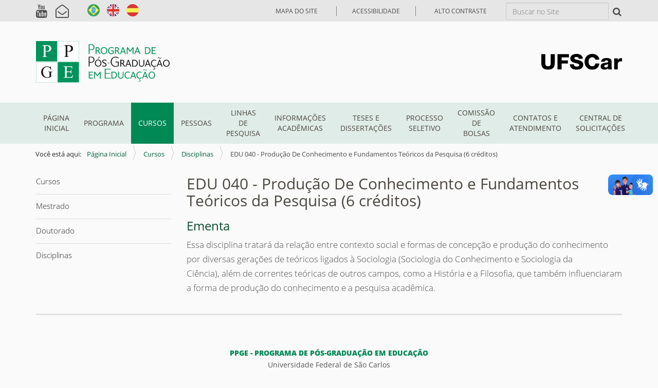

--- FILE ---
content_type: text/html;charset=utf-8
request_url: https://www.ppge.ufscar.br/pt-br/cursos/disciplinas/edu-040-producao-de-conhecimento-e-fundamentos-teoricos-da-pesquisa-6-creditos?set_language=pt-br
body_size: 4858
content:
<!DOCTYPE html>
<html xmlns="http://www.w3.org/1999/xhtml" lang="pt-br" xml:lang="pt-br">
  <head><meta http-equiv="Content-Type" content="text/html; charset=UTF-8" />
    <title>EDU 040 - Produção De Conhecimento e Fundamentos Teóricos da Pesquisa (6 créditos) — Português (Brasil)</title>
    <link rel="shortcut icon" type="image/x-icon" href="/++theme++zip-ufscar/ufscar-favicon.ico" />
    <link rel="apple-touch-icon" href="/++theme++zip-ufscar/ufscar-apple-touch-icon.png" />
    <link rel="apple-touch-icon-precomposed" sizes="144x144" href="/++theme++zip-ufscar/ufscar-apple-touch-icon-144x144-precomposed.png" />
    <link rel="apple-touch-icon-precomposed" sizes="114x114" href="/++theme++zip-ufscar/ufscar-apple-touch-icon-114x114-precomposed.png" />
    <link rel="apple-touch-icon-precomposed" sizes="72x72" href="/++theme++zip-ufscar/ufscar-apple-touch-icon-72x72-precomposed.png" />
    <link rel="apple-touch-icon-precomposed" sizes="57x57" href="/++theme++zip-ufscar/ufscar-apple-touch-icon-57x57-precomposed.png" />
    <link rel="apple-touch-icon-precomposed" href="/++theme++zip-ufscar/ufscar-apple-touch-icon-precomposed.png" />
  <meta name="twitter:card" content="summary" /><meta property="og:site_name" content="Programa de Pós Graduação em Educação" /><meta property="og:title" content="EDU 040 - Produção De Conhecimento e Fundamentos Teóricos da Pesquisa (6 créditos)" /><meta property="og:type" content="website" /><meta property="og:description" content="" /><meta property="og:url" content="https://www.ppge.ufscar.br/pt-br/cursos/disciplinas/edu-040-producao-de-conhecimento-e-fundamentos-teoricos-da-pesquisa-6-creditos" /><meta property="og:image" content="https://www.ppge.ufscar.br/@@site-logo/logo.svg" /><meta property="og:image:type" content="image/png" /><meta name="viewport" content="width=device-width, initial-scale=1.0" /><meta name="generator" content="Plone - http://plone.com" /><link rel="stylesheet" href="https://www.ppge.ufscar.br/++plone++production/++unique++2025-05-29T18:00:19.985008/default.css" data-bundle="production" /><link rel="stylesheet" href="https://www.ppge.ufscar.br/++plone++static/++unique++2025-05-29%2009%3A28%3A33.607689/plone-fontello-compiled.css" data-bundle="plone-fontello" /><link rel="stylesheet" href="https://www.ppge.ufscar.br/++plone++static/++unique++2025-05-29%2009%3A28%3A33.607689/plone-glyphicons-compiled.css" data-bundle="plone-glyphicons" /><link rel="stylesheet" href="https://www.ppge.ufscar.br//++theme++zip-ufscar/less/barceloneta-compiled.css" data-bundle="diazo" /><link rel="canonical" href="https://www.ppge.ufscar.br/pt-br/cursos/disciplinas/edu-040-producao-de-conhecimento-e-fundamentos-teoricos-da-pesquisa-6-creditos" /><link rel="search" href="https://www.ppge.ufscar.br/pt-br/@@search" title="Buscar neste site" /><script>PORTAL_URL = 'https://www.ppge.ufscar.br';</script><script type="text/javascript" src="https://www.ppge.ufscar.br/++plone++production/++unique++2025-05-29T18:00:19.985008/default.js" data-bundle="production"></script><script type="text/javascript" src="https://www.ppge.ufscar.br//++theme++zip-ufscar/functions.js" data-bundle="diazo"></script></head>
  <body id="visual-portal-wrapper" class="frontend icons-off portaltype-document section-cursos site-pt-br subsection-disciplinas subsection-disciplinas-edu-040-producao-de-conhecimento-e-fundamentos-teoricos-da-pesquisa-6-creditos template-document_view thumbs-off userrole-anonymous viewpermission-view" dir="ltr" data-base-url="https://www.ppge.ufscar.br/pt-br/cursos/disciplinas/edu-040-producao-de-conhecimento-e-fundamentos-teoricos-da-pesquisa-6-creditos" data-view-url="https://www.ppge.ufscar.br/pt-br/cursos/disciplinas/edu-040-producao-de-conhecimento-e-fundamentos-teoricos-da-pesquisa-6-creditos" data-portal-url="https://www.ppge.ufscar.br" data-i18ncatalogurl="https://www.ppge.ufscar.br/plonejsi18n" data-pat-pickadate="{&quot;date&quot;: {&quot;selectYears&quot;: 200}, &quot;time&quot;: {&quot;interval&quot;: 5 } }" data-pat-plone-modal="{&quot;actionOptions&quot;: {&quot;displayInModal&quot;: false}}"><div class="outer-wrapper">
        <div class="wrapper-siteactions">
            <div class="container">
                <div id="portal-searchbox"></div>
                <ul id="portal-siteactions"></ul>
                <div id="portal-languageselector">
                    <div class="social-header">
                    <a href="https://www.youtube.com/@ppge7691" title="YouTube PPGE">
                        <i class="fa fa-youtube" aria-hidden="true"></i>
                    </a>
                    <a href="mailto:secppge@ufscar.br" title="E-Mail PPGE">
                        <i class="fa fa-envelope-open-o" aria-hidden="true"></i>
                    </a>
                </div>
                </div>
            </div>
        </div>
      <header id="content-header">
        <div class="container">
          
      <div id="portal-header">
    <a id="portal-logo" title="Português (Brasil)" href="https://www.ppge.ufscar.br/pt-br">
    <img src="https://www.ppge.ufscar.br/@@site-logo/logo.svg" alt="Programa de Pós Graduação em Educação" title="Programa de Pós Graduação em Educação" /></a>

<div id="portal-searchbox">

    <form id="searchGadget_form" action="https://www.ppge.ufscar.br/pt-br/@@search" role="search" data-pat-livesearch="ajaxUrl:https://www.ppge.ufscar.br/pt-br/@@ajax-search" class="pat-livesearch">

        <div class="LSBox">
        <label class="hiddenStructure" for="searchGadget">Busca</label>

        <input name="SearchableText" type="text" size="18" accesskey="3" id="searchGadget" title="Buscar no Site" placeholder="Buscar no Site" class="searchField" />

        <button id="input-search" type="submit"><i class="icon-search"></i></button>

        <div class="searchSection">
            <input id="searchbox_currentfolder_only" class="noborder" type="checkbox" name="path" value="/saocarlos/cech/pos/ppge-folder/ppge/pt-br/cursos/disciplinas" />
            <label for="searchbox_currentfolder_only" style="cursor: pointer">apenas nesta seção</label>
        </div>
        </div>
    </form>

    <div id="portal-advanced-search" class="hiddenStructure">
        <a href="https://www.ppge.ufscar.br/pt-br/@@search">Busca Avançada…</a>
    </div>
</div>
<div id="portal-anontools">
  <ul>
    <li>
      
          <a title="Acessar" href="https://www.ppge.ufscar.br/pt-br/login" id="personaltools-login" class="pat-plone-modal" data-pat-plone-modal="{&quot;prependContent&quot;: &quot;.portalMessage&quot;, &quot;title&quot;: &quot;Acessar&quot;, &quot;width&quot;: &quot;26em&quot;, &quot;actionOptions&quot;: {&quot;redirectOnResponse&quot;: true}}">Acessar</a>
      
    </li>
  </ul>
</div>


<ul id="portal-languageselector">
    
    <li class="currentLanguage language-pt-br">
        <a href="https://www.ppge.ufscar.br/@@multilingual-selector/d7cf26290a714db6b90f041b19d96b06/pt-br?set_language=pt-br" title="Português (Brasil)">
                <img width="14" height="11" alt="Português (Brasil)" src="https://www.ppge.ufscar.br/++resource++country-flags/br.gif" title="Português (Brasil)" />
            </a>
    </li>
    
    <li class="language-en">
        <a href="https://www.ppge.ufscar.br/@@multilingual-selector/d7cf26290a714db6b90f041b19d96b06/en?set_language=en" title="English">
                <img width="14" height="11" alt="English" src="https://www.ppge.ufscar.br/++resource++country-flags/gb.gif" title="English" />
            </a>
    </li>
    
    <li class="language-es">
        <a href="https://www.ppge.ufscar.br/@@multilingual-selector/d7cf26290a714db6b90f041b19d96b06/es?set_language=es" title="Español">
                <img width="14" height="11" alt="Español" src="https://www.ppge.ufscar.br/++resource++country-flags/es.gif" title="Español" />
            </a>
    </li>
    
</ul>



</div>

<div id="logoufscar">
    <a href="https://www.ufscar.br" title="Portal UFSCar">
        <img src="https://www.ppge.ufscar.br/++theme++zip-ufscar/UFSCar.svg" alt="Portal UFSCar" />
    </a>
</div>

<div class="wrapper-siteactions">
    <div class="container">
        <ul id="portal-siteactions">
            
                
                <li>
                    <a href="https://www.ppge.ufscar.br/pt-br/sitemap" title="Mapa do Site">Mapa do Site</a>
                </li>
            
            
                
                <li>
                    <a href="https://www.ppge.ufscar.br/pt-br/navegue-com-acessibilidade" title="Acessibilidade">Acessibilidade</a>
                </li>
            
            
                
                <li>
                    <a href="https://www.ppge.ufscar.br/pt-br/contact-info" title="Contato">Contato</a>
                </li>
            
            
                <li id="contrast">
                    <a href="https://www.ppge.ufscar.br/pt-br/cursos/disciplinas/edu-040-producao-de-conhecimento-e-fundamentos-teoricos-da-pesquisa-6-creditos" title="Alto Contraste">Alto Contraste</a>
                </li>
                
            
        </ul>
    </div>
</div>

    
          
        </div>
      </header>
      <div id="mainnavigation-wrapper">
        <div id="mainnavigation">
    
        <p class="hiddenStructure">Navegação</p>
        <nav class="plone-navbar" id="portal-globalnav-wrapper-plone">
            <div class="container">
                <nav class="navbar navbar-default navbar-static" id="navbar-plone">
                    <div class="container-fluid">
                        <div class="navbar-header">
                            <button class="collapsed navbar-toggle" type="button" data-toggle="collapse" data-target=".bs-example-js-navbar-collapse">
                                <span class="sr-only">Toggle navigation</span>
                                <span class="icon-bar"></span>
                                <span class="icon-bar"></span>
                                <span class="icon-bar"></span>
                            </button>
                        </div>
                        <div class="navbar-collapse bs-example-js-navbar-collapse collapse" aria-expanded="false" role="navigation">
                            <ul class="nav navbar-nav">
                                
                                    
                                        
                                            <li>
                                                <a href="https://www.ppge.ufscar.br/pt-br" title="">Página Inicial</a>
                                            </li>
                                            
                                        
                                    
                                
                                
                                    
                                        
                                            <li>
                                                <a href="https://www.ppge.ufscar.br/pt-br/programa">Programa</a>
                                                
                                            </li>
                                            
                                        
                                    
                                
                                
                                    
                                        
                                            
                                            <li class="selected current">
                                                <a href="https://www.ppge.ufscar.br/pt-br/cursos">Cursos</a>
                                                
                                            </li>
                                        
                                    
                                
                                
                                    
                                        
                                            <li>
                                                <a href="https://www.ppge.ufscar.br/pt-br/pessoas">Pessoas</a>
                                                
                                            </li>
                                            
                                        
                                    
                                
                                
                                    
                                        
                                            <li>
                                                <a href="https://www.ppge.ufscar.br/pt-br/linhas-de-pesquisa">Linhas de Pesquisa</a>
                                                
                                            </li>
                                            
                                        
                                    
                                
                                
                                    
                                        
                                            <li>
                                                <a href="https://www.ppge.ufscar.br/pt-br/informacoes-academicas">Informações Acadêmicas</a>
                                                
                                            </li>
                                            
                                        
                                    
                                
                                
                                    
                                        
                                            <li>
                                                <a href="https://www.ppge.ufscar.br/pt-br/teses-e-dissertacoes">Teses e Dissertações</a>
                                                
                                            </li>
                                            
                                        
                                    
                                
                                
                                    
                                        
                                            <li>
                                                <a href="https://www.ppge.ufscar.br/pt-br/processo-seletivo">Processo Seletivo</a>
                                                
                                            </li>
                                            
                                        
                                    
                                
                                
                                    
                                        
                                            <li>
                                                <a href="https://www.ppge.ufscar.br/pt-br/comissao-de-bolsas">Comissão de Bolsas</a>
                                                
                                            </li>
                                            
                                        
                                    
                                
                                
                                    
                                        
                                            <li>
                                                <a href="https://www.ppge.ufscar.br/pt-br/copy_of_pessoas">Contatos e Atendimento</a>
                                                
                                            </li>
                                            
                                        
                                    
                                
                                
                                    
                                        
                                            <li>
                                                <a href="https://www.ppge.ufscar.br/pt-br/copy2_of_pessoas">Central de Solicitações</a>
                                                
                                            </li>
                                            
                                        
                                    
                                
                            </ul>
                        </div>
                    </div>
                </nav>
            </div>
        </nav>
     
    
    <!-- sites that use bootstrap 2 menu also uses mega for responsive -->
    
    

</div>
      </div>
      
      <div id="above-content-wrapper">
          <div id="viewlet-above-content"><nav id="portal-breadcrumbs" class="plone-breadcrumb">
  <div class="container">
    <span id="breadcrumbs-you-are-here" class="hiddenStructure">Você está aqui:</span>
    <ol aria-labelledby="breadcrumbs-you-are-here">
      <li id="breadcrumbs-home">
        <a href="https://www.ppge.ufscar.br/pt-br">Página Inicial</a>
      </li>
      <li id="breadcrumbs-1">
        
          <a href="https://www.ppge.ufscar.br/pt-br/cursos">Cursos</a>
          
        
      </li>
      <li id="breadcrumbs-2">
        
          <a href="https://www.ppge.ufscar.br/pt-br/cursos/disciplinas">Disciplinas</a>
          
        
      </li>
      <li id="breadcrumbs-3">
        
          
          <span id="breadcrumbs-current">EDU 040 - Produção De Conhecimento e Fundamentos Teóricos da Pesquisa (6 créditos)</span>
        
      </li>
    </ol>
  </div>
</nav>

<div id="above-content">
    

</div>
</div>
      </div>
      <div class="container">
        <div class="row">
          <aside id="global_statusmessage">
      

      <div>
      </div>
    </aside>
        </div>
        <main id="main-container" class="row row-offcanvas row-offcanvas-right">
          <div class="col-xs-12 col-sm-3 sidebar-offcanvas">
        <aside id="portal-column-one">
          <div class="portletWrapper" id="portletwrapper-706c6f6e652e6c656674636f6c756d6e0a636f6e746578740a2f73616f6361726c6f732f636563682f706f732f707067652d666f6c6465722f707067652f70742d62722f637572736f730a637572736f73" data-portlethash="706c6f6e652e6c656674636f6c756d6e0a636f6e746578740a2f73616f6361726c6f732f636563682f706f732f707067652d666f6c6465722f707067652f70742d62722f637572736f730a637572736f73"><div class="portletStaticText portlet-static-cursos"><p><a href="https://www.ppge.ufscar.br/pt-br/cursos/cursos">Cursos</a></p>
<p><a href="https://www.ppge.ufscar.br/pt-br/cursos/mestrado">Mestrado</a></p>
<p><a href="https://www.ppge.ufscar.br/pt-br/cursos/doutorado">Doutorado</a></p>
<p><a href="https://www.ppge.ufscar.br/pt-br/cursos/disciplinas">Disciplinas</a></p></div>


</div>
        </aside>
      </div>
          

    

    <div class="col-xs-12 col-sm-9">
      <div class="row">
        <div class="col-xs-12 col-sm-12">
          <article id="content">

          

          <header>
            <div id="viewlet-above-content-title"><span id="social-tags-body" style="display: none" itemscope="" itemtype="http://schema.org/WebPage">
  <span itemprop="name">EDU 040 - Produção De Conhecimento e Fundamentos Teóricos da Pesquisa (6 créditos)</span>
  <span itemprop="description"></span>
  <span itemprop="url">https://www.ppge.ufscar.br/pt-br/cursos/disciplinas/edu-040-producao-de-conhecimento-e-fundamentos-teoricos-da-pesquisa-6-creditos</span>
  <span itemprop="image">https://www.ppge.ufscar.br/@@site-logo/logo.svg</span>
</span>

<div id="above-title">
    

</div></div>
            
              <h1 class="documentFirstHeading">EDU 040 - Produção De Conhecimento e Fundamentos Teóricos da Pesquisa (6 créditos)</h1>

            
            <div id="viewlet-below-content-title"><div id="below-title">
    

</div>


</div>

            
              

            
          </header>

          <div id="viewlet-above-content-body">
</div>
          <div id="content-core">
            

  <div id="parent-fieldname-text" class=""><div class="symple-toggle-container">
<h2>Ementa</h2>
<p>Essa disciplina tratará da relação entre contexto social e formas de concepção e produção do conhecimento por diversas gerações de teóricos ligados à Sociologia (Sociologia do Conhecimento e Sociologia da Ciência), além de correntes teóricas de outros campos, como a História e a Filosofia, que também influenciaram a forma de produção do conhecimento e a pesquisa acadêmica.</p>
</div></div>


          </div>
          <div id="viewlet-below-content-body">



    <div class="visualClear"><!-- --></div>

    <div class="documentActions">
        

        

    </div>

</div>

          
        </article>
        </div>
      </div>
      <footer class="row">
        <div class="col-xs-12 col-sm-12">
          <div id="viewlet-below-content">



<div id="below-content">
    

</div>


</div>
        </div>
      </footer>
    </div>
  
          <div id="column2-container">
          </div>
        </main><!--/row-->
      </div><!--/container-->
    </div><!--/outer-wrapper --><footer id="portal-footer-wrapper">
        <a aria-hidden="true" id="accesskey-document" href="#main-container" accesskey="1"></a>
        <a aria-hidden="true" id="accesskey-mainnavigation" href="#mainnavigation" accesskey="2"></a>
        <a aria-hidden="true" id="accesskey-portal-footer-wrapper" href="#portal-footer-wrapper" accesskey="4"></a>
        <div class="container" id="portal-footer">
      <div class="row">
	<div class="col-xs-12">
		
<div class="portletWrapper" id="portletwrapper-706c6f6e652e666f6f746572706f72746c6574730a636f6e746578740a2f73616f6361726c6f732f636563682f706f732f707067652d666f6c6465722f707067650a666f6f746572" data-portlethash="706c6f6e652e666f6f746572706f72746c6574730a636f6e746578740a2f73616f6361726c6f732f636563682f706f732f707067652d666f6c6465722f707067650a666f6f746572">

  

  
    

  <aside class="portlet portletClassic" id="portal-footer-signature">
    <div class="portletContent">
      O 
           <a href="http://plone.com">Plone<sup>®</sup> - CMS/WCM de Código Aberto</a>
       tem <abbr title="Direitos Reservados">©</abbr> 2000-2026 pela 
           <a href="http://plone.org/foundation">Fundação Plone</a> e amigos.

      Distribuído sob a 
                <a href="http://creativecommons.org/licenses/GPL/2.0/">Licença GNU GPL</a>.
    </div>
  </aside>


  

</div>

<div class="portletWrapper" id="portletwrapper-706c6f6e652e666f6f746572706f72746c6574730a636f6e746578740a2f73616f6361726c6f732f636563682f706f732f707067652d666f6c6465722f707067650a636f6c6f70686f6e" data-portlethash="706c6f6e652e666f6f746572706f72746c6574730a636f6e746578740a2f73616f6361726c6f732f636563682f706f732f707067652d666f6c6465722f707067650a636f6c6f70686f6e">

  

  
    

  <aside class="portlet portletClassic" id="portal-colophon">
    <div class="portletContent">
      <a href="http://plone.com" target="_blank" title="Este site foi feito usando o Plone, CMS/WCM de Código Aberto.">Impulsionado por Plone e Python</a>
    </div>
  </aside>


  

</div>

<div class="portletWrapper" id="portletwrapper-706c6f6e652e666f6f746572706f72746c6574730a636f6e746578740a2f73616f6361726c6f732f636563682f706f732f707067652d666f6c6465722f707067650a726f64617065" data-portlethash="706c6f6e652e666f6f746572706f72746c6574730a636f6e746578740a2f73616f6361726c6f732f636563682f706f732f707067652d666f6c6465722f707067650a726f64617065"><div class="portletStaticText portlet-static-rodape"><div class="container">
<p><span class="site-name">PPGE - Programa de Pós-Graduação em Educação</span><br />Universidade Federal de São Carlos<br /><span>Rodovia Washington Luis, km 235 - São Carlos - SP - BR</span><br /><span>CEP: 13565-905</span><br />Telefone: +55 (16) 3351-8356<br />E-mail: secppge@ufscar.br</p>
</div></div>


</div>


	</div>
</div>



    </div>
    </footer><div vw="" class="enabled">
      <div vw-access-button="" class="active"></div>
      <div vw-plugin-wrapper="">
        <div class="vw-plugin-top-wrapper"></div>
      </div>
    </div><div id="vlibras">
        <script src="https://vlibras.gov.br/app/vlibras-plugin.js"></script>
        <script>
          new window.VLibras.Widget('https://vlibras.gov.br/app');
        </script>
    </div></body>
</html>

--- FILE ---
content_type: image/svg+xml
request_url: https://www.ppge.ufscar.br/@@site-logo/logo.svg
body_size: 26276
content:
<?xml version="1.0" encoding="UTF-8" standalone="no"?>
<svg
   xmlns:dc="http://purl.org/dc/elements/1.1/"
   xmlns:cc="http://creativecommons.org/ns#"
   xmlns:rdf="http://www.w3.org/1999/02/22-rdf-syntax-ns#"
   xmlns:svg="http://www.w3.org/2000/svg"
   xmlns="http://www.w3.org/2000/svg"
   xmlns:sodipodi="http://sodipodi.sourceforge.net/DTD/sodipodi-0.dtd"
   xmlns:inkscape="http://www.inkscape.org/namespaces/inkscape"
   inkscape:version="1.1-dev (bc69992, 2020-04-15)"
   height="179.17999"
   width="572.60101"
   sodipodi:docname="logo.svg"
   version="1.1"
   viewBox="0 0 572.60102 179.17998"
   data-name="Camada 1"
   id="Camada_1">
  <metadata
     id="metadata103">
    <rdf:RDF>
      <cc:Work
         rdf:about="">
        <dc:format>image/svg+xml</dc:format>
        <dc:type
           rdf:resource="http://purl.org/dc/dcmitype/StillImage" />
        <dc:title></dc:title>
      </cc:Work>
    </rdf:RDF>
  </metadata>
  <sodipodi:namedview
     inkscape:current-layer="Camada_1"
     inkscape:window-maximized="0"
     inkscape:window-y="25"
     inkscape:window-x="0"
     inkscape:cy="297.64"
     inkscape:cx="420.945"
     inkscape:zoom="1.1307891"
     width="572.601px"
     showgrid="false"
     id="namedview101"
     inkscape:window-height="652"
     inkscape:window-width="1517"
     inkscape:pageshadow="2"
     inkscape:pageopacity="0"
     guidetolerance="10"
     gridtolerance="10"
     objecttolerance="10"
     borderopacity="1"
     bordercolor="#666666"
     pagecolor="#ffffff" />
  <defs
     id="defs12">
    <style
       id="style10">.cls-1{fill:#00925b;}.cls-2{fill:#1d1d1b;}.cls-3{fill:#fff;}</style>
  </defs>
  <path
     id="path14"
     d="m 237.72,13.650001 a 12.86,12.86 0 0 1 5.44,1.09 12.18,12.18 0 0 1 4,2.88 12.53,12.53 0 0 1 2.51,4.12 13.86,13.86 0 0 1 0.87,4.85 12.83,12.83 0 0 1 -1,5.19 13,13 0 0 1 -2.78,4.1 12.8,12.8 0 0 1 -4.1,2.69 13.14,13.14 0 0 1 -5,1 h -8.13 v 16.63 h -3.94 v -42.55 z m 0.06,22.82 a 8,8 0 0 0 3.54,-0.78 8.21,8.21 0 0 0 2.72,-2.13 9.46,9.46 0 0 0 1.72,-3.12 11.87,11.87 0 0 0 0.59,-3.72 11.25,11.25 0 0 0 -0.66,-3.88 10.3,10.3 0 0 0 -1.81,-3.19 8.18,8.18 0 0 0 -2.81,-2.16 8.38,8.38 0 0 0 -3.6,-0.78 h -8 v 19.76 z"
     class="cls-1" />
  <path
     id="path16"
     d="m 272.03,56.170001 c -0.92,-1.87 -1.84,-3.57 -2.78,-5.09 a 38.19,38.19 0 0 0 -2.69,-3.88 20.1,20.1 0 0 0 -2.28,-2.47 2.83,2.83 0 0 0 -1.57,-0.88 h -3.31 v 12.32 h -3.82 v -29.64 h 8.57 a 8.92,8.92 0 0 1 3.35,0.62 7.85,7.85 0 0 1 2.66,1.79 8.31,8.31 0 0 1 1.75,2.72 9.32,9.32 0 0 1 0.62,3.44 8.46,8.46 0 0 1 -1.34,4.69 8.81,8.81 0 0 1 -3.47,3.12 c 0.58,0.59 1.23,1.32 1.94,2.19 0.71,0.87 1.37,1.78 2,2.69 l 4.75,8.38 z m -8,-15.51 a 3.81,3.81 0 0 0 1.83,-0.44 4.72,4.72 0 0 0 1.46,-1.18 5.78,5.78 0 0 0 1,-1.72 6.15,6.15 0 0 0 -1.12,-6 4.63,4.63 0 0 0 -1.52,-1.16 4.35,4.35 0 0 0 -1.86,-0.4 h -4.35 v 10.9 z"
     class="cls-1" />
  <path
     id="path18"
     d="m 277.03,41.410001 a 16.56,16.56 0 0 1 1.1,-6.06 14.9,14.9 0 0 1 3,-4.88 14.26,14.26 0 0 1 4.54,-3.25 13.29,13.29 0 0 1 5.59,-1.19 13.1,13.1 0 0 1 5.57,1.19 13.64,13.64 0 0 1 4.44,3.25 15.54,15.54 0 0 1 3,4.85 16.12,16.12 0 0 1 1.09,6 16.39,16.39 0 0 1 -1.15,6.22 15.42,15.42 0 0 1 -3.1,4.88 13.9,13.9 0 0 1 -4.5,3.16 13.92,13.92 0 0 1 -11,0 13.77,13.77 0 0 1 -4.47,-3.23 15.31,15.31 0 0 1 -3,-4.84 16.38,16.38 0 0 1 -1.11,-6.1 z m 14.26,11.95 a 8.82,8.82 0 0 0 4.13,-1 10.26,10.26 0 0 0 3.22,-2.6 11.48,11.48 0 0 0 2.07,-3.81 14.52,14.52 0 0 0 0.72,-4.57 14.31,14.31 0 0 0 -0.79,-4.78 12.31,12.31 0 0 0 -2.15,-3.85 9.77,9.77 0 0 0 -3.26,-2.53 9.26,9.26 0 0 0 -4.06,-0.91 8.72,8.72 0 0 0 -4.13,1 10.59,10.59 0 0 0 -3.22,2.66 12,12 0 0 0 -2.06,3.82 14,14 0 0 0 -0.72,4.47 14.31,14.31 0 0 0 0.78,4.78 12.13,12.13 0 0 0 2.16,3.85 9.73,9.73 0 0 0 3.25,2.53 9.12,9.12 0 0 0 4.06,0.94 z"
     class="cls-1" />
  <path
     id="path20"
     d="m 322.63,40.360001 h 10.25 v 14.13 a 28.66,28.66 0 0 1 -10.16,2.18 13.7,13.7 0 0 1 -5.53,-1.12 13.52,13.52 0 0 1 -4.47,-3.19 15.42,15.42 0 0 1 -3,-4.82 16.06,16.06 0 0 1 -1.13,-6.09 16.61,16.61 0 0 1 1.1,-6.07 15.65,15.65 0 0 1 3,-4.91 13.66,13.66 0 0 1 10.16,-4.47 16.19,16.19 0 0 1 5.69,1 25.88,25.88 0 0 1 4.32,2 l -0.88,3.44 a 20.89,20.89 0 0 0 -4.22,-2.16 13.91,13.91 0 0 0 -5,-0.91 8.85,8.85 0 0 0 -4.19,1 10.13,10.13 0 0 0 -3.19,2.66 12.16,12.16 0 0 0 -2,3.82 14,14 0 0 0 -0.72,4.47 14.23,14.23 0 0 0 0.78,4.81 11.88,11.88 0 0 0 2.19,3.82 10.05,10.05 0 0 0 3.31,2.53 9.35,9.35 0 0 0 4.1,0.91 18.33,18.33 0 0 0 2.94,-0.28 c 1.08,-0.19 2.14,-0.43 3.19,-0.72 v -8.76 h -6.44 z"
     class="cls-1" />
  <path
     id="path22"
     d="m 354.96,56.170001 q -1.38,-2.81 -2.79,-5.09 a 36.69,36.69 0 0 0 -2.68,-3.88 19.32,19.32 0 0 0 -2.29,-2.47 2.84,2.84 0 0 0 -1.56,-0.88 h -3.32 v 12.32 h -3.81 v -29.64 h 8.57 a 8.86,8.86 0 0 1 3.34,0.62 7.85,7.85 0 0 1 2.66,1.79 8.31,8.31 0 0 1 1.75,2.72 9.12,9.12 0 0 1 0.63,3.44 8.39,8.39 0 0 1 -1.35,4.69 8.67,8.67 0 0 1 -3.47,3.12 c 0.59,0.59 1.23,1.32 1.94,2.19 0.71,0.87 1.38,1.78 2,2.69 l 4.75,8.38 z m -8,-15.51 a 3.81,3.81 0 0 0 1.83,-0.44 4.61,4.61 0 0 0 1.46,-1.18 5.59,5.59 0 0 0 1,-1.72 6.33,6.33 0 0 0 0.34,-2 6,6 0 0 0 -0.41,-2.22 6.25,6.25 0 0 0 -1,-1.78 4.74,4.74 0 0 0 -1.52,-1.16 4.36,4.36 0 0 0 -1.87,-0.4 h -4.47 v 10.9 z"
     class="cls-1" />
  <path
     id="path24"
     d="m 378.66,48.290001 h -12.07 l -2.94,7.88 h -3.69 l 11.19,-29.64 h 3.25 l 11.26,29.64 h -4 z m -1.13,-3.25 c -0.83,-2.17 -1.67,-4.34 -2.5,-6.5 -0.83,-2.16 -1.65,-4.36 -2.44,-6.57 -0.83,2.25 -1.65,4.41 -2.44,6.47 -0.79,2.06 -1.6,4.27 -2.44,6.6 z"
     class="cls-1" />
  <path
     id="path26"
     d="m 417.56,26.530001 0.56,29.64 h -3.94 l -0.31,-20 -0.07,-3 c -1.58,2.12 -3.18,4.28 -4.78,6.47 -1.6,2.19 -3.2,4.35 -4.78,6.47 h -1.63 l -9.63,-12.88 -0.06,2.94 -0.44,20 h -3.5 l 0.68,-29.64 h 3.19 l 10.76,14.57 10.76,-14.57 z"
     class="cls-1" />
  <path
     id="path28"
     d="m 440.13,48.290001 h -12.07 l -2.94,7.88 h -3.69 l 11.2,-29.64 h 3.25 l 11.26,29.64 h -4 z m -1.12,-3.25 q -1.26,-3.26 -2.5,-6.5 -1.24,-3.24 -2.44,-6.57 -1.26,3.38 -2.44,6.47 -1.18,3.09 -2.44,6.6 z"
     class="cls-1" />
  <path
     id="path30"
     d="m 476.59,26.530001 a 13.72,13.72 0 0 1 5.57,1.12 14.17,14.17 0 0 1 4.47,3.1 14.47,14.47 0 0 1 3,4.66 15.43,15.43 0 0 1 1.1,5.88 15.65,15.65 0 0 1 -1.19,6.25 14.37,14.37 0 0 1 -3.16,4.66 14.16,14.16 0 0 1 -9.79,4 h -9.94 v -29.67 z m -0.25,26.45 a 9.62,9.62 0 0 0 4.16,-0.9 10.34,10.34 0 0 0 3.28,-2.44 11.22,11.22 0 0 0 2.16,-3.6 12.28,12.28 0 0 0 0.78,-4.38 15,15 0 0 0 -0.72,-4.69 11.17,11.17 0 0 0 -2.09,-3.81 9.77,9.77 0 0 0 -3.28,-2.54 10,10 0 0 0 -4.29,-0.9 h -5.88 v 23.26 z"
     class="cls-1" />
  <path
     id="path32"
     d="m 513.61,52.980001 v 3.19 h -18.13 v -29.64 h 17.7 v 3.19 h -13.89 v 9.57 h 12.2 v 3.25 h -12.2 v 10.44 z"
     class="cls-1" />
  <path
     id="path34"
     d="m 237.72,67.720001 a 12.86,12.86 0 0 1 5.44,1.09 12.18,12.18 0 0 1 4,2.88 12.58,12.58 0 0 1 2.51,4.13 13.81,13.81 0 0 1 0.87,4.84 12.8,12.8 0 0 1 -12.94,12.95 h -8.13 V 110.25 h -3.94 V 67.720001 Z m 0.06,22.83 a 7.86,7.86 0 0 0 3.54,-0.79 8.31,8.31 0 0 0 2.72,-2.12 9.61,9.61 0 0 0 1.72,-3.13 11.87,11.87 0 0 0 0.59,-3.72 11.25,11.25 0 0 0 -0.66,-3.88 10.3,10.3 0 0 0 -1.81,-3.19 8.33,8.33 0 0 0 -6.41,-2.94 h -8 v 19.77 z"
     class="cls-2" />
  <path
     id="path36"
     d="m 252.14,95.490001 a 16.61,16.61 0 0 1 1.1,-6.07 15,15 0 0 1 3,-4.88 14.42,14.42 0 0 1 4.54,-3.25 13.29,13.29 0 0 1 5.59,-1.19 13.13,13.13 0 0 1 5.57,1.19 13.78,13.78 0 0 1 4.44,3.25 15.66,15.66 0 0 1 3,4.85 16.12,16.12 0 0 1 1.1,6 16.36,16.36 0 0 1 -1.16,6.219999 15.31,15.31 0 0 1 -3.1,4.88 13.75,13.75 0 0 1 -4.5,3.16 13.81,13.81 0 0 1 -11,0 13.74,13.74 0 0 1 -4.47,-3.22 15.36,15.36 0 0 1 -3,-4.85 16.32,16.32 0 0 1 -1.11,-6.089999 z M 266.4,107.43 a 8.82,8.82 0 0 0 4.13,-1 10.12,10.12 0 0 0 3.22,-2.59 11.63,11.63 0 0 0 2.07,-3.82 14.79,14.79 0 0 0 0.71,-4.559999 14.37,14.37 0 0 0 -0.78,-4.79 12.14,12.14 0 0 0 -2.15,-3.84 9.9,9.9 0 0 0 -3.26,-2.54 9.25,9.25 0 0 0 -4.06,-0.9 8.61,8.61 0 0 0 -4.13,1 10.42,10.42 0 0 0 -3.22,2.65 12,12 0 0 0 -2.06,3.82 14,14 0 0 0 -0.72,4.47 14.37,14.37 0 0 0 0.78,4.789999 12,12 0 0 0 2.16,3.84 9.61,9.61 0 0 0 3.25,2.53 9.12,9.12 0 0 0 4.06,0.94 z m 0.38,-30.209999 h -1.88 l 5.69,-9.5 h 3.51 z"
     class="cls-2" />
  <path
     id="path38"
     d="m 298.49,103.18 a 3.61,3.61 0 0 0 -0.54,-1.94 6.55,6.55 0 0 0 -1.43,-1.629999 13.27,13.27 0 0 0 -2.07,-1.37 c -0.77,-0.42 -1.57,-0.84 -2.41,-1.25 l -0.56,-0.32 c -1,-0.5 -1.9,-1 -2.81,-1.56 a 13.11,13.11 0 0 1 -2.44,-1.84 8.47,8.47 0 0 1 -1.72,-2.38 6.81,6.81 0 0 1 -0.66,-3 7.42,7.42 0 0 1 0.63,-3 6.73,6.73 0 0 1 1.84,-2.53 9.48,9.48 0 0 1 3,-1.65 12.11,12.11 0 0 1 4,-0.63 16.61,16.61 0 0 1 4.34,0.6 25.8,25.8 0 0 1 4.16,1.47 l -0.94,3.56 a 27.13,27.13 0 0 0 -3.62,-1.59 12,12 0 0 0 -4.07,-0.72 5.86,5.86 0 0 0 -4,1.25 3.78,3.78 0 0 0 -1.44,2.94 3,3 0 0 0 0.5,1.65 5.79,5.79 0 0 0 1.35,1.47 14.78,14.78 0 0 0 1.93,1.32 c 0.73,0.41 1.5,0.81 2.29,1.18 l 0.75,0.38 a 29.89,29.89 0 0 1 2.91,1.66 13.58,13.58 0 0 1 2.5,2.06 10.28,10.28 0 0 1 1.78,2.57 7.29,7.29 0 0 1 0,6.189999 7.3,7.3 0 0 1 -2,2.44 9.8,9.8 0 0 1 -3.06,1.62 12.24,12.24 0 0 1 -3.91,0.6 18.84,18.84 0 0 1 -5.41,-0.72 c -1.61,-0.48 -2.81,-0.89 -3.6,-1.22 l 0.88,-3.57 a 24.39,24.39 0 0 0 3.84,1.53 14.23,14.23 0 0 0 4.29,0.66 7,7 0 0 0 2.12,-0.31 6.23,6.23 0 0 0 1.79,-0.88 4.55,4.55 0 0 0 1.25,-1.34 3.32,3.32 0 0 0 0.54,-1.7 z"
     class="cls-2" />
  <path
     id="path40"
     d="m 314.96,96.160001 h -8.24 v -1.49 h 8.29 z"
     class="cls-2" />
  <path
     id="path42"
     d="m 340.9,88.920001 h 13.57 V 108.36 a 41.21,41.21 0 0 1 -14.26,2.94 19.72,19.72 0 0 1 -7.88,-1.6 20.08,20.08 0 0 1 -6.47,-4.44 20.82,20.82 0 0 1 -4.38,-6.819999 23.21,23.21 0 0 1 -1.59,-8.72 23.54,23.54 0 0 1 1.56,-8.63 21.67,21.67 0 0 1 4.32,-7 19.78,19.78 0 0 1 6.5,-4.66 19.36,19.36 0 0 1 8.07,-1.69 23.93,23.93 0 0 1 8,1.28 37.51,37.51 0 0 1 5.94,2.6 l -0.87,3.31 a 28.12,28.12 0 0 0 -5.82,-2.81 21.75,21.75 0 0 0 -7.44,-1.19 14.15,14.15 0 0 0 -6.63,1.53 15.88,15.88 0 0 0 -5,4.11 18.52,18.52 0 0 0 -3.22,5.92 22.69,22.69 0 0 0 0.12,14.5 18.26,18.26 0 0 0 3.44,5.919999 15.86,15.86 0 0 0 5.19,3.88 15.11,15.11 0 0 0 6.51,1.41 26.92,26.92 0 0 0 4.81,-0.5 41.05,41.05 0 0 0 5.19,-1.32 V 91.980001 h -9.63 z"
     class="cls-2" />
  <path
     id="path44"
     d="m 377.86,110.75 c -0.92,-1.88 -1.84,-3.58 -2.78,-5.1 a 39.35,39.35 0 0 0 -2.69,-3.88 21.7,21.7 0 0 0 -2.28,-2.469999 2.86,2.86 0 0 0 -1.57,-0.87 h -3.31 V 110.75 h -3.82 V 81.100001 h 8.57 a 8.73,8.73 0 0 1 3.35,0.63 7.68,7.68 0 0 1 2.66,1.78 8.31,8.31 0 0 1 1.75,2.72 9.32,9.32 0 0 1 0.62,3.44 8.46,8.46 0 0 1 -1.34,4.69 8.83,8.83 0 0 1 -3.47,3.13 27.92,27.92 0 0 1 1.94,2.19 c 0.7,0.869999 1.37,1.769999 2,2.689999 l 4.75,8.38 z m -8,-15.509999 a 3.93,3.93 0 0 0 1.84,-0.44 4.75,4.75 0 0 0 1.46,-1.19 5.66,5.66 0 0 0 1,-1.72 6.3,6.3 0 0 0 -0.06,-4.25 6.1,6.1 0 0 0 -1.06,-1.79 4.47,4.47 0 0 0 -1.52,-1.15 4.36,4.36 0 0 0 -1.86,-0.41 h -4.35 v 10.95 z"
     class="cls-2" />
  <path
     id="path46"
     d="m 401.56,102.87 h -12.07 l -2.94,7.88 h -3.69 l 11.2,-29.649999 h 3.25 L 408.57,110.75 h -4 z m -1.12,-3.259999 q -1.26,-3.24 -2.5,-6.5 -1.24,-3.26 -2.44,-6.57 -1.26,3.38 -2.44,6.48 c -0.79,2.06 -1.61,4.26 -2.44,6.59 z"
     class="cls-2" />
  <path
     id="path48"
     d="m 421.95,81.100001 a 13.73,13.73 0 0 1 5.57,1.13 14,14 0 0 1 4.47,3.09 14.58,14.58 0 0 1 3,4.66 15.46,15.46 0 0 1 1.09,5.88 15.7,15.7 0 0 1 -1.18,6.259999 14.43,14.43 0 0 1 -3.16,4.65 13.76,13.76 0 0 1 -4.54,2.94 13.92,13.92 0 0 1 -5.25,1 h -9.94 V 81.100001 Z M 421.72,107.56 a 9.63,9.63 0 0 0 4.16,-0.91 10.31,10.31 0 0 0 3.28,-2.44 11.22,11.22 0 0 0 2.16,-3.6 12.22,12.22 0 0 0 0.78,-4.369999 14.91,14.91 0 0 0 -0.72,-4.69 11.49,11.49 0 0 0 -2.09,-3.82 9.64,9.64 0 0 0 -7.57,-3.44 h -5.9 V 107.56 Z"
     class="cls-2" />
  <path
     id="path50"
     d="M 463.91,81.100001 V 100.1 a 10.51,10.51 0 0 1 -0.9,4.29 11.4,11.4 0 0 1 -6.16,6 12,12 0 0 1 -4.57,0.88 11.7,11.7 0 0 1 -4.44,-0.85 12.21,12.21 0 0 1 -3.66,-2.31 10.51,10.51 0 0 1 -3.41,-7.85 V 81.100001 h 3.82 V 100.3 a 7.07,7.07 0 0 0 0.66,3 7.75,7.75 0 0 0 1.75,2.43 8.27,8.27 0 0 0 2.53,1.63 7.72,7.72 0 0 0 3,0.59 7.92,7.92 0 0 0 3.07,-0.59 8,8 0 0 0 2.5,-1.63 7.84,7.84 0 0 0 1.69,-2.4 7.14,7.14 0 0 0 0.62,-2.94 V 81.100001 Z"
     class="cls-2" />
  <path
     id="path52"
     d="m 484.72,102.87 h -12.11 l -2.89,7.88 h -3.69 l 11.19,-29.649999 h 3.25 L 491.72,110.75 h -4 z m -1.13,-3.259999 c -0.83,-2.16 -1.67,-4.33 -2.5,-6.5 -0.83,-2.17 -1.65,-4.36 -2.44,-6.57 -0.83,2.25 -1.65,4.41 -2.44,6.48 -0.79,2.07 -1.6,4.26 -2.44,6.59 z"
     class="cls-2" />
  <path
     id="path54"
     d="m 506.72,107.93 a 15.73,15.73 0 0 0 3.13,-0.37 25.16,25.16 0 0 0 4.06,-1.26 l 1.19,3.13 a 33.54,33.54 0 0 1 -4.56,1.35 19.49,19.49 0 0 1 -4,0.47 13.29,13.29 0 0 1 -5.59,-1.19 14.18,14.18 0 0 1 -4.51,-3.25 15.44,15.44 0 0 1 -3,-4.82 15.88,15.88 0 0 1 -1.09,-5.939999 16.38,16.38 0 0 1 1.12,-6.13 15.45,15.45 0 0 1 3.07,-4.88 14.28,14.28 0 0 1 4.56,-3.25 13.54,13.54 0 0 1 5.63,-1.19 16.53,16.53 0 0 1 3.66,0.47 33.19,33.19 0 0 1 4.35,1.35 l -0.82,3.25 a 22.14,22.14 0 0 0 -3.66,-1.25 14.57,14.57 0 0 0 -3.65,-0.5 9,9 0 0 0 -4.23,1 10.31,10.31 0 0 0 -3.25,2.65 12.72,12.72 0 0 0 -2.09,3.82 13.53,13.53 0 0 0 -0.75,4.47 13.88,13.88 0 0 0 0.81,4.789999 12.1,12.1 0 0 0 2.22,3.84 9.86,9.86 0 0 0 3.32,2.53 9.31,9.31 0 0 0 4.08,0.91 z m -1.44,4.57 1.94,0.18 a 9.17,9.17 0 0 0 -0.31,1.1 10.89,10.89 0 0 1 -0.38,1.28 c 2.63,0.71 3.94,2.06 3.94,4.07 a 4.24,4.24 0 0 1 -0.62,2.37 5.1,5.1 0 0 1 -1.5,1.5 5.73,5.73 0 0 1 -1.91,0.79 9.35,9.35 0 0 1 -1.84,0.21 14.44,14.44 0 0 1 -3.13,-0.37 l 0.56,-1.94 c 0.5,0.12 1,0.23 1.44,0.31 a 6.83,6.83 0 0 0 1.31,0.13 4.17,4.17 0 0 0 2.16,-0.66 2.39,2.39 0 0 0 1.1,-2.22 1.82,1.82 0 0 0 -0.38,-1.16 3,3 0 0 0 -1,-0.78 5.35,5.35 0 0 0 -1.31,-0.47 6.64,6.64 0 0 0 -1.35,-0.15 z"
     class="cls-2" />
  <path
     id="path56"
     d="m 535.39,102.87 h -12.07 l -2.93,7.88 h -3.67 l 11.2,-29.649999 h 3.25 L 542.43,110.75 h -4 z m -9.94,-32.209999 a 4.7,4.7 0 0 1 1.85,0.44 c 0.68,0.29 1.4,0.61 2.15,1 0.75,0.39 1.49,0.67 2.22,1 a 5.64,5.64 0 0 0 2.16,0.44 1.82,1.82 0 0 0 1.63,-0.9 11.27,11.27 0 0 0 0.81,-1.54 l 1.25,1.19 -0.37,0.88 a 7.22,7.22 0 0 1 -1.54,1.84 3.18,3.18 0 0 1 -2.15,0.78 5.71,5.71 0 0 1 -2.1,-0.4 19.6,19.6 0 0 1 -2,-0.94 c -0.67,-0.35 -1.32,-0.68 -1.94,-1 a 5.26,5.26 0 0 0 -1.88,-0.5 2.35,2.35 0 0 0 -2,0.81 5.28,5.28 0 0 0 -0.84,1.63 l -1.32,-1.25 0.38,-0.82 a 4.62,4.62 0 0 1 1.5,-1.87 3.67,3.67 0 0 1 2.19,-0.79 z m 8.82,28.95 q -1.26,-3.24 -2.5,-6.5 -1.24,-3.26 -2.44,-6.57 -1.26,3.38 -2.44,6.48 c -0.79,2.06 -1.61,4.26 -2.44,6.59 z"
     class="cls-2" />
  <path
     id="path58"
     d="m 544.27,95.990001 a 16.61,16.61 0 0 1 1.1,-6.07 15,15 0 0 1 3,-4.88 14.3,14.3 0 0 1 4.54,-3.25 13.29,13.29 0 0 1 5.59,-1.19 13.13,13.13 0 0 1 5.57,1.19 13.78,13.78 0 0 1 4.44,3.25 15.66,15.66 0 0 1 3,4.85 16.12,16.12 0 0 1 1.09,6 16.36,16.36 0 0 1 -1.15,6.219999 15.31,15.31 0 0 1 -3.1,4.88 13.75,13.75 0 0 1 -4.5,3.16 13.81,13.81 0 0 1 -11,0 13.74,13.74 0 0 1 -4.47,-3.22 15.36,15.36 0 0 1 -3,-4.85 16.32,16.32 0 0 1 -1.11,-6.089999 z M 558.53,107.93 a 8.82,8.82 0 0 0 4.13,-1 10.23,10.23 0 0 0 3.22,-2.59 11.43,11.43 0 0 0 2.06,-3.82 15,15 0 0 0 -0.06,-9.349999 12.14,12.14 0 0 0 -2.16,-3.81 9.9,9.9 0 0 0 -3.26,-2.54 9.25,9.25 0 0 0 -4.06,-0.9 8.61,8.61 0 0 0 -4.13,1 10.42,10.42 0 0 0 -3.22,2.65 11.83,11.83 0 0 0 -2.06,3.82 14,14 0 0 0 -0.72,4.47 14.37,14.37 0 0 0 0.78,4.789999 12,12 0 0 0 2.16,3.84 9.61,9.61 0 0 0 3.25,2.53 9.12,9.12 0 0 0 4.07,0.91 z"
     class="cls-2" />
  <path
     id="path60"
     d="m 244.57,159.1 v 3.19 h -18.13 v -29.65 h 17.7 v 3.19 h -13.89 v 9.53 h 12.2 v 3.25 h -12.2 v 10.45 z"
     class="cls-1" />
  <path
     id="path62"
     d="m 277.03,132.64 0.56,29.65 h -3.94 l -0.31,-20 -0.06,-3 c -1.59,2.13 -3.18,4.28 -4.79,6.47 -1.61,2.19 -3.2,4.35 -4.78,6.48 h -1.63 l -9.63,-12.88 -0.06,2.94 -0.44,20 h -3.5 l 0.69,-29.65 h 3.19 l 10.75,14.57 10.76,-14.57 z"
     class="cls-1" />
  <path
     id="path64"
     d="m 319.92,159.22 v 3.07 h -25.26 v -42.53 h 24.64 v 3.06 h -20.7 v 16 h 18.19 v 3.07 H 298.6 v 17.32 z"
     class="cls-1" />
  <path
     id="path66"
     d="m 333.18,132.64 a 13.73,13.73 0 0 1 5.57,1.13 14.2,14.2 0 0 1 4.47,3.09 14.58,14.58 0 0 1 3,4.66 15.46,15.46 0 0 1 1.09,5.88 15.7,15.7 0 0 1 -1.18,6.26 14.43,14.43 0 0 1 -3.16,4.65 13.76,13.76 0 0 1 -4.54,2.94 13.92,13.92 0 0 1 -5.25,1 h -9.94 v -29.61 z m -0.25,26.46 a 9.63,9.63 0 0 0 4.16,-0.91 10.31,10.31 0 0 0 3.28,-2.44 11.22,11.22 0 0 0 2.16,-3.6 12.22,12.22 0 0 0 0.78,-4.37 14.91,14.91 0 0 0 -0.72,-4.69 11.49,11.49 0 0 0 -2.09,-3.82 9.68,9.68 0 0 0 -3.29,-2.53 9.91,9.91 0 0 0 -4.28,-0.91 h -5.88 v 23.27 z"
     class="cls-1" />
  <path
     id="path68"
     d="m 375.14,132.64 v 19 a 10.51,10.51 0 0 1 -0.9,4.29 11.4,11.4 0 0 1 -6.16,6 12,12 0 0 1 -4.57,0.88 11.7,11.7 0 0 1 -4.44,-0.85 12.21,12.21 0 0 1 -3.66,-2.31 10.81,10.81 0 0 1 -2.5,-3.47 10.6,10.6 0 0 1 -0.91,-4.38 v -19.16 h 3.82 v 19.2 a 7.07,7.07 0 0 0 0.66,3 7.75,7.75 0 0 0 1.75,2.43 8.27,8.27 0 0 0 2.53,1.63 7.72,7.72 0 0 0 3,0.59 7.88,7.88 0 0 0 3.07,-0.59 8,8 0 0 0 2.5,-1.63 7.84,7.84 0 0 0 1.69,-2.4 7.14,7.14 0 0 0 0.62,-2.94 v -19.29 z"
     class="cls-1" />
  <path
     id="path70"
     d="m 393.84,159.47 a 15.73,15.73 0 0 0 3.13,-0.37 25.16,25.16 0 0 0 4.06,-1.26 l 1.19,3.13 a 33.54,33.54 0 0 1 -4.56,1.35 19.49,19.49 0 0 1 -4,0.47 13.29,13.29 0 0 1 -5.59,-1.19 14.07,14.07 0 0 1 -4.51,-3.25 15.44,15.44 0 0 1 -3,-4.82 15.88,15.88 0 0 1 -1.09,-5.94 16.38,16.38 0 0 1 1.12,-6.13 15.45,15.45 0 0 1 3.07,-4.88 14.28,14.28 0 0 1 4.56,-3.25 13.54,13.54 0 0 1 5.63,-1.19 16.53,16.53 0 0 1 3.66,0.47 33.19,33.19 0 0 1 4.35,1.35 l -0.82,3.25 a 22.14,22.14 0 0 0 -3.66,-1.25 14.57,14.57 0 0 0 -3.65,-0.5 9,9 0 0 0 -4.23,1 10.31,10.31 0 0 0 -3.25,2.65 12.72,12.72 0 0 0 -2.09,3.82 13.53,13.53 0 0 0 -0.75,4.47 13.88,13.88 0 0 0 0.81,4.79 12.1,12.1 0 0 0 2.22,3.84 9.86,9.86 0 0 0 3.28,2.53 9.31,9.31 0 0 0 4.12,0.91 z"
     class="cls-1" />
  <path
     id="path72"
     d="m 422.48,154.41 h -12.07 l -2.93,7.88 h -3.7 l 11.2,-29.65 h 3.25 l 11.26,29.65 h -4 z m -1.12,-3.26 q -1.26,-3.24 -2.5,-6.5 -1.24,-3.26 -2.44,-6.57 -1.26,3.38 -2.44,6.48 c -0.79,2.06 -1.61,4.26 -2.44,6.59 z"
     class="cls-1" />
  <path
     id="path74"
     d="m 444.56,159.47 a 15.73,15.73 0 0 0 3.13,-0.37 25.16,25.16 0 0 0 4.06,-1.26 l 1.19,3.13 a 34,34 0 0 1 -4.56,1.35 19.49,19.49 0 0 1 -4,0.47 13.29,13.29 0 0 1 -5.59,-1.19 14,14 0 0 1 -4.51,-3.25 15.44,15.44 0 0 1 -3,-4.82 15.88,15.88 0 0 1 -1.09,-5.94 16.38,16.38 0 0 1 1.12,-6.13 15.27,15.27 0 0 1 3.07,-4.88 14.28,14.28 0 0 1 4.56,-3.25 13.54,13.54 0 0 1 5.63,-1.19 16.68,16.68 0 0 1 3.66,0.47 33.19,33.19 0 0 1 4.35,1.35 l -0.82,3.25 a 22.14,22.14 0 0 0 -3.66,-1.25 14.57,14.57 0 0 0 -3.65,-0.5 9,9 0 0 0 -4.23,1 10.31,10.31 0 0 0 -3.25,2.65 12.72,12.72 0 0 0 -2.09,3.82 13.53,13.53 0 0 0 -0.75,4.47 13.88,13.88 0 0 0 0.81,4.79 12.1,12.1 0 0 0 2.22,3.84 9.92,9.92 0 0 0 3.31,2.53 9.38,9.38 0 0 0 4.09,0.91 z m -1.44,4.57 1.94,0.18 a 9.17,9.17 0 0 0 -0.34,1.14 10.89,10.89 0 0 1 -0.38,1.28 c 2.63,0.71 3.94,2.06 3.94,4.07 a 4.24,4.24 0 0 1 -0.62,2.37 5.1,5.1 0 0 1 -1.5,1.5 5.73,5.73 0 0 1 -1.91,0.79 9.36,9.36 0 0 1 -1.85,0.21 14.36,14.36 0 0 1 -3.12,-0.37 l 0.56,-1.94 c 0.5,0.12 1,0.23 1.44,0.31 a 6.76,6.76 0 0 0 1.31,0.13 4.17,4.17 0 0 0 2.16,-0.66 2.38,2.38 0 0 0 1.09,-2.22 1.81,1.81 0 0 0 -0.37,-1.16 3.15,3.15 0 0 0 -1,-0.78 5.5,5.5 0 0 0 -1.31,-0.47 6.64,6.64 0 0 0 -1.35,-0.15 z"
     class="cls-1" />
  <path
     id="path76"
     d="m 473.2,154.41 h -12.07 l -2.94,7.88 h -3.69 l 11.22,-29.65 h 3.25 l 11.26,29.65 h -4 z m -9.94,-32.21 a 4.62,4.62 0 0 1 1.84,0.44 c 0.69,0.29 1.41,0.61 2.16,1 0.75,0.39 1.49,0.67 2.22,1 a 5.64,5.64 0 0 0 2.16,0.44 1.82,1.82 0 0 0 1.63,-0.9 11.27,11.27 0 0 0 0.81,-1.54 l 1.25,1.19 -0.38,0.88 a 7,7 0 0 1 -1.53,1.84 3.19,3.19 0 0 1 -2.16,0.78 5.66,5.66 0 0 1 -2.09,-0.4 19.6,19.6 0 0 1 -2,-0.94 c -0.67,-0.35 -1.32,-0.68 -1.94,-1 a 5.26,5.26 0 0 0 -1.88,-0.5 2.35,2.35 0 0 0 -2,0.81 5.55,5.55 0 0 0 -0.85,1.63 l -1.31,-1.25 0.38,-0.82 a 4.62,4.62 0 0 1 1.5,-1.87 3.63,3.63 0 0 1 2.19,-0.79 z m 8.82,29 q -1.26,-3.24 -2.5,-6.5 -1.24,-3.26 -2.44,-6.57 -1.26,3.38 -2.44,6.48 -1.18,3.1 -2.44,6.59 z"
     class="cls-1" />
  <path
     id="path78"
     d="m 482.08,147.53 a 16.61,16.61 0 0 1 1.1,-6.07 15,15 0 0 1 3,-4.88 14.37,14.37 0 0 1 4.54,-3.22 13.33,13.33 0 0 1 5.6,-1.19 13.13,13.13 0 0 1 5.57,1.19 13.78,13.78 0 0 1 4.44,3.25 15.66,15.66 0 0 1 3,4.85 16.12,16.12 0 0 1 1.09,6 16.36,16.36 0 0 1 -1.15,6.22 15.49,15.49 0 0 1 -3.1,4.88 13.75,13.75 0 0 1 -4.5,3.16 13.81,13.81 0 0 1 -11,0 13.74,13.74 0 0 1 -4.47,-3.22 15.36,15.36 0 0 1 -3,-4.85 16.32,16.32 0 0 1 -1.12,-6.12 z m 14.26,11.94 a 8.82,8.82 0 0 0 4.13,-1 10.23,10.23 0 0 0 3.22,-2.59 11.61,11.61 0 0 0 2.06,-3.82 15,15 0 0 0 -0.06,-9.35 12,12 0 0 0 -2.16,-3.84 9.76,9.76 0 0 0 -3.25,-2.54 9.25,9.25 0 0 0 -4.06,-0.9 8.61,8.61 0 0 0 -4.13,1 10.3,10.3 0 0 0 -3.22,2.65 12,12 0 0 0 -2.07,3.82 14,14 0 0 0 -0.71,4.47 14.37,14.37 0 0 0 0.78,4.79 12.14,12.14 0 0 0 2.15,3.84 9.74,9.74 0 0 0 3.26,2.53 9.12,9.12 0 0 0 4.06,0.94 z"
     class="cls-1" />
  <rect
     id="rect80"
     height="88.269997"
     width="90.629997"
     y="0"
     x="0"
     class="cls-1" />
  <path
     id="path82"
     d="m 41.010001,45.050001 v 15 q 0,4.86 1.06,6 a 5.45,5.45 0 0 0 4.36,1.67 h 2 v 1.4 h -22 v -1.4 h 1.93 a 6.91,6.91 0 0 0 2.79,-0.53 4.24,4.24 0 0 0 1.87,-1.6 q 0.76,-1.2 0.76,-5.57 v -33.2 q 0,-4.82 -1,-6 a 5.58,5.58 0 0 0 -4.4,-1.67 h -1.93 v -1.4 h 18.83 a 33.18,33.18 0 0 1 10.88,1.44 15.42,15.42 0 0 1 3.68,1.94 14,14 0 0 1 3,2.86 13.35,13.35 0 0 1 2,3.66 12.44,12.44 0 0 1 0.74,4.32 15,15 0 0 1 -1.06,5.74 12.46,12.46 0 0 1 -3.09,4.47 14.23,14.23 0 0 1 -5,2.92 20.36,20.36 0 0 1 -6.75,1 40.71,40.71 0 0 1 -8.67,-1.05 z m 0,-2.16 c 1.36,0.25 2.56,0.44 3.58,0.57 a 21.18,21.18 0 0 0 2.63,0.19 8.72,8.72 0 0 0 3.74,-0.82 9.37,9.37 0 0 0 3.07,-2.27 11.21,11.21 0 0 0 2.08,-3.47 12,12 0 0 0 0.78,-4.4 14.32,14.32 0 0 0 -0.83,-5 10.77,10.77 0 0 0 -2.32,-3.75 9.84,9.84 0 0 0 -3.46,-2.33 11.55,11.55 0 0 0 -4.31,-0.8 16.9,16.9 0 0 0 -2.21,0.17 c -0.83,0.12 -1.74,0.3 -2.75,0.55 z"
     class="cls-3" />
  <rect
     id="rect84"
     height="87.769997"
     width="90.129997"
     y="0.25"
     x="93.5"
     class="cls-3" />
  <path
     id="path86"
     d="M 183.38,0.50000061 V 87.780001 H 93.720001 V 0.50000061 H 183.35 M 183.85,6.1035155e-7 H 93.250001 V 88.280001 H 183.88 V 6.1035152e-7 Z"
     class="cls-1" />
  <path
     id="path88"
     d="m 134.26,45.050001 v 15 c 0,3.24 0.36,5.25 1.06,6 a 5.47,5.47 0 0 0 4.36,1.67 h 2 v 1.4 h -22 v -1.4 h 1.93 a 6.87,6.87 0 0 0 2.79,-0.53 4.26,4.26 0 0 0 1.88,-1.6 c 0.5,-0.8 0.76,-2.66 0.76,-5.57 v -33.2 c 0,-3.21 -0.35,-5.22 -1,-6 a 5.57,5.57 0 0 0 -4.4,-1.67 h -1.93 v -1.4 h 18.84 a 33.22,33.22 0 0 1 10.88,1.44 15.35,15.35 0 0 1 3.67,1.94 14,14 0 0 1 3,2.86 13.62,13.62 0 0 1 2,3.66 12.44,12.44 0 0 1 0.74,4.32 15,15 0 0 1 -1.07,5.74 12.31,12.31 0 0 1 -3.08,4.47 14.37,14.37 0 0 1 -5,2.92 20.36,20.36 0 0 1 -6.75,1 40.86,40.86 0 0 1 -8.68,-1.05 z m 0,-2.16 c 1.37,0.25 2.56,0.44 3.58,0.57 a 21.45,21.45 0 0 0 2.64,0.19 8.68,8.68 0 0 0 3.73,-0.82 9.27,9.27 0 0 0 3.07,-2.27 11.23,11.23 0 0 0 2.09,-3.47 12.25,12.25 0 0 0 0.77,-4.4 14.1,14.1 0 0 0 -0.83,-5 10.9,10.9 0 0 0 -2.31,-3.75 9.88,9.88 0 0 0 -3.47,-2.33 11.5,11.5 0 0 0 -4.3,-0.8 16.92,16.92 0 0 0 -2.22,0.17 c -0.82,0.12 -1.74,0.3 -2.75,0.55 z"
     class="cls-2" />
  <rect
     id="rect90"
     height="87.769997"
     width="90.129997"
     y="91.159988"
     x="0.25"
     class="cls-3" />
  <path
     id="path92"
     d="M 90.120001,91.410001 V 178.68 H 0.50000122 V 91.410001 H 90.120001 m 0.5,-0.5 H 1.2207031e-6 V 179.18 H 90.620001 Z"
     class="cls-1" />
  <path
     id="path94"
     d="m 63.460001,109.5 1.23,15 h -1.23 a 20.26,20.26 0 0 0 -4.8,-8.46 15.15,15.15 0 0 0 -10.94,-4.08 q -9.09,0 -13.82,7.19 a 25.78,25.78 0 0 0 -4,14.45 29,29 0 0 0 2.63,12.42 21.72,21.72 0 0 0 2.77,4.49 17.65,17.65 0 0 0 3.62,3.41 16.43,16.43 0 0 0 4.33,2.17 15.47,15.47 0 0 0 4.93,0.77 19.37,19.37 0 0 0 5.07,-0.66 21.13,21.13 0 0 0 4.75,-2 v -13.72 a 25.07,25.07 0 0 0 -0.14,-2.93 7.54,7.54 0 0 0 -0.4,-1.77 2.53,2.53 0 0 0 -0.7,-1 6.55,6.55 0 0 0 -1,-0.63 9.3,9.3 0 0 0 -4,-0.6 v -1.33 h 18.42 v 1.33 h -0.88 a 6.72,6.72 0 0 0 -2,0.27 2.64,2.64 0 0 0 -1.38,1 4.88,4.88 0 0 0 -0.79,2.1 20.35,20.35 0 0 0 -0.25,3.58 v 14.56 a 39.64,39.64 0 0 1 -4.07,1.91 30.31,30.31 0 0 1 -4,1.3 30.87,30.87 0 0 1 -4.14,0.75 37.85,37.85 0 0 1 -4.51,0.25 q -13.78,0 -20.94,-8.84 a 23.61,23.61 0 0 1 -5.37,-15.3 25.2,25.2 0 0 1 0.49,-4.86 28.16,28.16 0 0 1 1.41,-4.75 27.17,27.17 0 0 1 2.24,-4.44 26.88,26.88 0 0 1 3,-3.91 21.94,21.94 0 0 1 8,-5.79 26.15,26.15 0 0 1 10.05,-1.86 26.9,26.9 0 0 1 2.88,0.13 20,20 0 0 1 2.38,0.38 24.85,24.85 0 0 1 2.44,0.7 l 3,1.07 a 9.3,9.3 0 0 0 2.63,0.74 1.41,1.41 0 0 0 1.14,-0.61 4.76,4.76 0 0 0 0.58,-2.41 z"
     class="cls-2" />
  <rect
     id="rect96"
     height="88.269997"
     width="90.629997"
     y="90.909988"
     x="93.25"
     class="cls-1" />
  <path
     id="path98"
     d="m 131.39,112.36 v 19.48 h 10.83 a 14.34,14.34 0 0 0 3.83,-0.42 4.92,4.92 0 0 0 2.31,-1.31 4.81,4.81 0 0 0 1.16,-2.23 17.78,17.78 0 0 0 0.44,-3.2 h 1.34 v 17.16 h -1.34 c -0.17,-1.22 -0.34,-2.2 -0.51,-3 a 7.8,7.8 0 0 0 -0.51,-1.65 4.39,4.39 0 0 0 -0.83,-1.15 4.78,4.78 0 0 0 -1.31,-0.85 7.78,7.78 0 0 0 -1.93,-0.54 15.74,15.74 0 0 0 -2.65,-0.19 h -10.83 v 16.25 a 15.32,15.32 0 0 0 0.29,4 3.15,3.15 0 0 0 0.36,0.61 1.74,1.74 0 0 0 0.64,0.5 4.12,4.12 0 0 0 1.09,0.3 10,10 0 0 0 1.69,0.11 h 8.36 c 1.43,0 2.62,0 3.58,-0.12 a 13.42,13.42 0 0 0 2.5,-0.44 6.57,6.57 0 0 0 1.89,-0.87 14.62,14.62 0 0 0 1.73,-1.44 17.93,17.93 0 0 0 2.29,-2.8 36.11,36.11 0 0 0 2.33,-4 h 1.45 l -4.25,12.35 h -38 v -1.34 h 1.74 a 7.62,7.62 0 0 0 1.46,-0.15 5.34,5.34 0 0 0 1.43,-0.47 5.12,5.12 0 0 0 1.22,-0.82 2.61,2.61 0 0 0 0.76,-1.14 16.17,16.17 0 0 0 0.44,-4.76 v -32 q 0,-4.65 -0.95,-5.78 c -0.87,-1 -2.32,-1.46 -4.36,-1.46 h -1.74 v -1.34 h 38 v 10.8 h -0.87 c -0.27,-1.31 -0.54,-2.39 -0.8,-3.24 a 9.8,9.8 0 0 0 -0.91,-2.11 4.47,4.47 0 0 0 -1.17,-1.32 7.18,7.18 0 0 0 -1.56,-0.89 16.4,16.4 0 0 0 -5.12,-0.55 z"
     class="cls-3" />
</svg>
